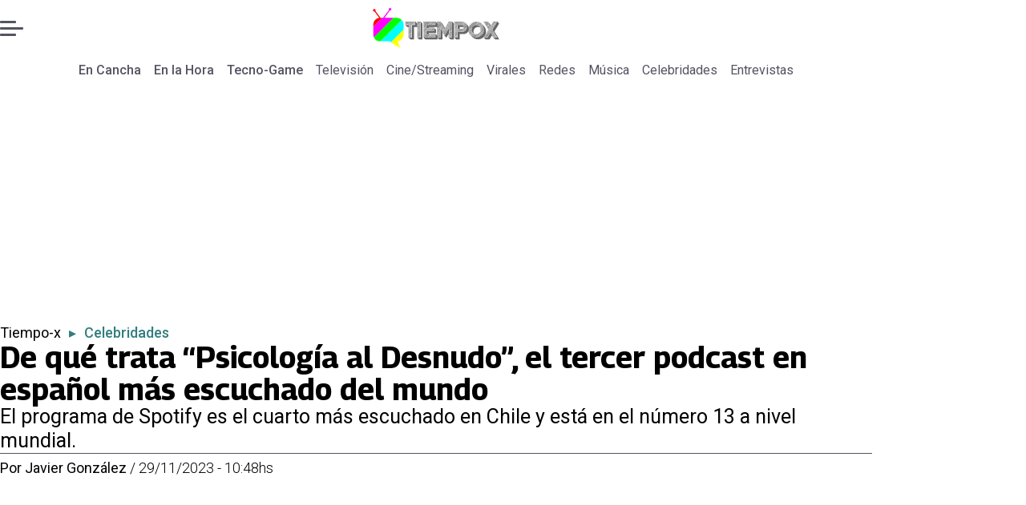

--- FILE ---
content_type: application/javascript; charset=utf-8
request_url: https://fundingchoicesmessages.google.com/f/AGSKWxWJTjLjpV_kDEOvSVoY3WW-3yBXNyYFurSLJ9cUz9iipHodLjcpxHS9kEGAsKpTK2hoMSwLSRT1iZ9r1MYilB-D3zK2loNkA2ZU0HlnQZyqmT2BKd6IssJQBxiunOiQCnNOnirwU1y36yq4SUFsnlfSxT6X3zfm2TIF2C8V5ql6uoZh4mLoYNU62Vc=/_/ads125./ads_yahoo._videoad./sponsor/click./netseerads.
body_size: -1293
content:
window['8dcbc033-3423-4178-a56e-e2d6aa008335'] = true;

--- FILE ---
content_type: application/javascript; charset=utf-8
request_url: https://fundingchoicesmessages.google.com/f/AGSKWxWsj4M4DzDzn9cCcvjzMvY8fWe9-eMJDd4_Zsa55c3RHfVuJxYaCJLwJsVoVF3Z4KiMhrLAzUw2nm_MBvueguzTX6Kr-lsaokJQfq5kZMnRDQOCJwogbQ-gKH0g7IqwFlnV5Z3C?fccs=W251bGwsbnVsbCxudWxsLG51bGwsbnVsbCxudWxsLFsxNzY4NTE4MjU4LDIwNzAwMDAwMF0sbnVsbCxudWxsLG51bGwsW251bGwsWzddXSwiaHR0cHM6Ly93d3cuZW5jYW5jaGEubXgvdGllbXBvLXgvY2VsZWJyaWRhZGVzLzIwMjMvMTEvMjkvZGUtcXVlLXRyYXRhLXBzaWNvbG9naWEtYWwtZGVzbnVkby1lbC10ZXJjZXItcG9kY2FzdC1lbi1lc3Bhbm9sLW1hcy1lc2N1Y2hhZG8tZGVsLW11bmRvLyIsbnVsbCxbWzgsIk05bGt6VWFaRHNnIl0sWzksImVuLVVTIl0sWzE5LCIyIl0sWzE3LCJbMF0iXSxbMjQsIiJdLFsyOSwiZmFsc2UiXV1d
body_size: -233
content:
if (typeof __googlefc.fcKernelManager.run === 'function') {"use strict";this.default_ContributorServingResponseClientJs=this.default_ContributorServingResponseClientJs||{};(function(_){var window=this;
try{
var OH=function(a){this.A=_.t(a)};_.u(OH,_.J);var PH=_.Zc(OH);var QH=function(a,b,c){this.B=a;this.params=b;this.j=c;this.l=_.F(this.params,4);this.o=new _.bh(this.B.document,_.O(this.params,3),new _.Og(_.Ok(this.j)))};QH.prototype.run=function(){if(_.P(this.params,10)){var a=this.o;var b=_.ch(a);b=_.Jd(b,4);_.gh(a,b)}a=_.Pk(this.j)?_.Xd(_.Pk(this.j)):new _.Zd;_.$d(a,9);_.F(a,4)!==1&&_.H(a,4,this.l===2||this.l===3?1:2);_.Dg(this.params,5)&&(b=_.O(this.params,5),_.fg(a,6,b));return a};var RH=function(){};RH.prototype.run=function(a,b){var c,d;return _.v(function(e){c=PH(b);d=(new QH(a,c,_.A(c,_.Nk,2))).run();return e.return({ia:_.L(d)})})};_.Rk(8,new RH);
}catch(e){_._DumpException(e)}
}).call(this,this.default_ContributorServingResponseClientJs);
// Google Inc.

//# sourceURL=/_/mss/boq-content-ads-contributor/_/js/k=boq-content-ads-contributor.ContributorServingResponseClientJs.en_US.M9lkzUaZDsg.es5.O/d=1/exm=kernel_loader,loader_js_executable/ed=1/rs=AJlcJMzanTQvnnVdXXtZinnKRQ21NfsPog/m=web_iab_tcf_v2_signal_executable
__googlefc.fcKernelManager.run('\x5b\x5b\x5b8,\x22\x5bnull,\x5b\x5bnull,null,null,\\\x22https:\/\/fundingchoicesmessages.google.com\/f\/AGSKWxV_lxakyA7GrvOY5Ow9xEQ6imygvV-d-DZ_oGYR7eE2DBy1hdmyB61C5ijWMgxr1xeocYyitNE355TPGkVCcS43_L9yhuoSWxVWTq16qiYxJhMn0sX8t5wvGq-AoF0Om7W5PyDL\\\x22\x5d,null,null,\x5bnull,null,null,\\\x22https:\/\/fundingchoicesmessages.google.com\/el\/AGSKWxV817KtWa9WcYb252eLKsmLUr_DiSgNK_6vxRsPTF-0NNPy0w_uEtBvdDqyKgSjUJJY7iIma39qWWtc3nZpF3u9_NPEsa1TxDVa9s61xXg_RDHZ4o12vw8ByxElw-Ng7K9xwLoB\\\x22\x5d,null,\x5bnull,\x5b7\x5d\x5d\x5d,\\\x22encancha.mx\\\x22,1,\\\x22en\\\x22,null,null,null,null,1\x5d\x22\x5d\x5d,\x5bnull,null,null,\x22https:\/\/fundingchoicesmessages.google.com\/f\/AGSKWxWWOYg6dr65j6lwoog4J8ugF_GjQFjWwNfM_32fvSHD5UqESW-9Vxae_rFvENKJO_dyH9v1I0im0UQ9kHVM-RxDY_vfMdyvCXuUn1pPUJWoOK_nbcIhGlA6hdMh1HUrOp_MhJfF\x22\x5d\x5d');}